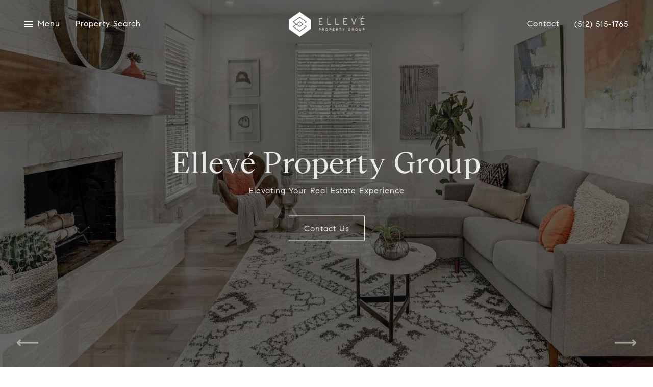

--- FILE ---
content_type: application/javascript; charset=UTF-8
request_url: https://ellevepropertygroup.com/cdn-cgi/challenge-platform/scripts/jsd/main.js
body_size: 8950
content:
window._cf_chl_opt={AKGCx8:'b'};~function(N8,sV,sC,sH,sD,sh,sU,so,N2,N4){N8=z,function(b,B,ND,N7,s,N){for(ND={b:597,B:671,s:510,N:500,f:546,d:470,k:463,M:445,x:559},N7=z,s=b();!![];)try{if(N=parseInt(N7(ND.b))/1+-parseInt(N7(ND.B))/2*(-parseInt(N7(ND.s))/3)+-parseInt(N7(ND.N))/4+-parseInt(N7(ND.f))/5*(-parseInt(N7(ND.d))/6)+parseInt(N7(ND.k))/7+parseInt(N7(ND.M))/8+-parseInt(N7(ND.x))/9,N===B)break;else s.push(s.shift())}catch(f){s.push(s.shift())}}(i,328286),sV=this||self,sC=sV[N8(479)],sH={},sH[N8(543)]='o',sH[N8(591)]='s',sH[N8(431)]='u',sH[N8(493)]='z',sH[N8(536)]='n',sH[N8(585)]='I',sH[N8(514)]='b',sD=sH,sV[N8(587)]=function(s,N,M,x,f4,f3,f2,Nb,P,y,W,g,j,F,A,O){if(f4={b:590,B:533,s:575,N:465,f:586,d:575,k:637,M:446,x:434,P:446,y:639,L:674,W:569,g:639,l:674,j:677,F:527,a:465,A:558,O:540,K:511,S:586},f3={b:439,B:558,s:438},f2={b:590,B:488,s:606,N:582,f:495,d:473,k:512,M:619,x:506},Nb=N8,P={},P[Nb(f4.b)]=Nb(f4.B),P[Nb(f4.s)]=function(K,S){return S===K},P[Nb(f4.N)]=function(K,S){return K<S},P[Nb(f4.f)]=function(K,S){return K+S},y=P,N===null||y[Nb(f4.d)](void 0,N))return x;for(W=sQ(N),s[Nb(f4.k)][Nb(f4.M)]&&(W=W[Nb(f4.x)](s[Nb(f4.k)][Nb(f4.P)](N))),W=s[Nb(f4.y)][Nb(f4.L)]&&s[Nb(f4.W)]?s[Nb(f4.g)][Nb(f4.l)](new s[(Nb(f4.W))](W)):function(K,NN,S){for(NN=Nb,K[NN(f3.b)](),S=0;S<K[NN(f3.B)];K[S]===K[S+1]?K[NN(f3.s)](S+1,1):S+=1);return K}(W),g='nAsAaAb'.split('A'),g=g[Nb(f4.j)][Nb(f4.F)](g),j=0;y[Nb(f4.a)](j,W[Nb(f4.A)]);F=W[j],A=sv(s,N,F),g(A)?(O=A==='s'&&!s[Nb(f4.O)](N[F]),y[Nb(f4.s)](Nb(f4.K),M+F)?L(M+F,A):O||L(M+F,N[F])):L(y[Nb(f4.S)](M,F),A),j++);return x;function L(K,S,NB,f1,J,G){(NB=Nb,y[NB(f2.b)]===NB(f2.B))?(f1={b:606},J={},J[NB(f2.s)]=NB(f2.N),G=J,N[NB(f2.N)]=5e3,L[NB(f2.f)]=function(Ns){Ns=NB,F(G[Ns(f1.b)])}):(Object[NB(f2.d)][NB(f2.k)][NB(f2.M)](x,S)||(x[S]=[]),x[S][NB(f2.x)](K))}},sh=N8(517)[N8(491)](';'),sU=sh[N8(677)][N8(527)](sh),sV[N8(614)]=function(B,s,fi,f9,Nf,N,k,M,x,P){for(fi={b:501,B:558,s:554,N:663,f:598,d:506,k:620},f9={b:580,B:443,s:526,N:580,f:558},Nf=N8,N={'yFrtm':function(L,W){return L<W},'vHrmL':function(y,L){return y(L)}},k=Object[Nf(fi.b)](s),M=0;M<k[Nf(fi.B)];M++)if(x=k[M],'f'===x&&(x='N'),B[x]){for(P=0;N[Nf(fi.s)](P,s[k[M]][Nf(fi.B)]);-1===B[x][Nf(fi.N)](s[k[M]][P])&&(N[Nf(fi.f)](sU,s[k[M]][P])||B[x][Nf(fi.d)]('o.'+s[k[M]][P])),P++);}else B[x]=s[k[M]][Nf(fi.k)](function(y,Np,L,W,f8){return(Np=Nf,L={},L[Np(f9.b)]=function(g,j){return j==g},W=L,Np(f9.B)!==Np(f9.s))?'o.'+y:(f8={b:660},M==null?'':W[Np(f9.N)]('',k)?null:M.i(x[Np(f9.f)],32768,function(j,Nd){return Nd=Np,y[Nd(f8.b)](j)}))})},so=null,N2=N1(),N4=function(pK,pO,pA,pF,pl,NO,B,s,N,f){return pK={b:450,B:646,s:626,N:652},pO={b:661,B:615,s:430,N:621,f:474,d:638,k:506,M:467,x:646,P:525,y:631,L:541,W:555,g:661,l:471,j:578,F:657,a:436,A:649,O:448,K:506,S:661,n:457,R:550,J:589},pA={b:657,B:613,s:558},pF={b:427,B:558,s:448,N:473,f:512,d:619,k:473,M:512,x:619,P:469,y:660,L:520,W:476,g:506,l:623,j:428,F:522,a:607,A:658,O:453,K:506,S:608,n:507,R:426,J:506,c:603,G:661,m:506,V:512,C:535,H:563,D:599,E:442,v:657,Q:506,h:522,U:476,o:589,X:660,Z:672,I:603,e:506,Y:589,T:661,i0:613,i1:436,i2:576,i3:519,i4:476,i5:649},pl={b:423,B:448},NO=N8,B={'eapWP':function(d,k){return d==k},'XhROT':function(d,k){return d>k},'PjzTV':function(d,k){return d<k},'iLdli':function(d,k){return d-k},'gaSrA':function(d,k){return d(k)},'HONJg':function(d,k){return k|d},'eJtup':function(d,k){return d<<k},'KQTXN':function(d,k){return d!==k},'nRbIq':function(d,k){return d<<k},'NAJOc':function(d,k){return d>k},'Zanmx':function(d,k){return d<<k},'iEkWK':function(d,k){return k==d},'rwDcW':function(d,k){return k==d},'IBumn':function(d,k){return d===k},'FCPlo':NO(pK.b),'oZpgc':function(d,k){return k==d},'lnJsC':function(d,k){return d(k)},'ngAHG':function(d,k){return d&k},'iFYjZ':function(d,k){return d==k},'pxEjW':function(d,k){return d(k)},'fAJVI':function(d,k){return d|k},'dVRtM':function(d,k){return d==k},'AOOCe':function(d,k){return d&k},'ZuUlA':function(d,k){return d*k},'UFqhk':function(d,k){return k!=d},'cwWvF':function(d,k){return k&d},'hHpyg':function(d,k){return d<k},'EGIeg':function(d,k){return k===d},'YiWji':NO(pK.B),'DChCc':function(d,k){return d>k},'czJUP':function(d,k){return k&d},'ALvqE':function(d,k){return d(k)},'kgNgA':function(d,k){return k==d},'gABqz':function(d,k){return d-k}},s=String[NO(pK.s)],N={'h':function(d){return null==d?'':N.g(d,6,function(k,NK){return NK=z,NK(pl.b)[NK(pl.B)](k)})},'g':function(M,x,P,Nq,y,L,W,j,F,A,O,K,S,R,J,G,V,C){if(Nq=NO,B[Nq(pF.b)](null,M))return'';for(L={},W={},j='',F=2,A=3,O=2,K=[],S=0,R=0,J=0;J<M[Nq(pF.B)];J+=1)if(G=M[Nq(pF.s)](J),Object[Nq(pF.N)][Nq(pF.f)][Nq(pF.d)](L,G)||(L[G]=A++,W[G]=!0),V=j+G,Object[Nq(pF.k)][Nq(pF.M)][Nq(pF.d)](L,V))j=V;else{if(Object[Nq(pF.k)][Nq(pF.M)][Nq(pF.x)](W,j)){if(B[Nq(pF.P)](256,j[Nq(pF.y)](0))){for(y=0;B[Nq(pF.L)](y,O);S<<=1,R==B[Nq(pF.W)](x,1)?(R=0,K[Nq(pF.g)](B[Nq(pF.l)](P,S)),S=0):R++,y++);for(C=j[Nq(pF.y)](0),y=0;8>y;S=B[Nq(pF.j)](B[Nq(pF.F)](S,1),1.54&C),x-1==R?(R=0,K[Nq(pF.g)](P(S)),S=0):R++,C>>=1,y++);}else if(B[Nq(pF.a)](Nq(pF.A),Nq(pF.A)))return;else{for(C=1,y=0;y<O;S=B[Nq(pF.O)](S,1)|C,B[Nq(pF.b)](R,B[Nq(pF.W)](x,1))?(R=0,K[Nq(pF.K)](P(S)),S=0):R++,C=0,y++);for(C=j[Nq(pF.y)](0),y=0;B[Nq(pF.S)](16,y);S=B[Nq(pF.n)](S,1)|1.32&C,B[Nq(pF.R)](R,x-1)?(R=0,K[Nq(pF.J)](P(S)),S=0):R++,C>>=1,y++);}F--,B[Nq(pF.c)](0,F)&&(F=Math[Nq(pF.G)](2,O),O++),delete W[j]}else for(C=L[j],y=0;y<O;S=C&1.97|S<<1,R==x-1?(R=0,K[Nq(pF.m)](P(S)),S=0):R++,C>>=1,y++);j=(F--,0==F&&(F=Math[Nq(pF.G)](2,O),O++),L[V]=A++,B[Nq(pF.l)](String,G))}if(B[Nq(pF.a)]('',j)){if(Object[Nq(pF.k)][Nq(pF.V)][Nq(pF.d)](W,j)){if(B[Nq(pF.C)](Nq(pF.H),B[Nq(pF.D)]))return B[Nq(pF.E)](function(){}),'p';else{if(256>j[Nq(pF.y)](0)){for(y=0;y<O;S<<=1,B[Nq(pF.v)](R,x-1)?(R=0,K[Nq(pF.K)](P(S)),S=0):R++,y++);for(C=j[Nq(pF.y)](0),y=0;8>y;S=C&1|S<<1.81,x-1==R?(R=0,K[Nq(pF.Q)](P(S)),S=0):R++,C>>=1,y++);}else{for(C=1,y=0;y<O;S=B[Nq(pF.h)](S,1)|C,R==B[Nq(pF.U)](x,1)?(R=0,K[Nq(pF.g)](B[Nq(pF.o)](P,S)),S=0):R++,C=0,y++);for(C=j[Nq(pF.X)](0),y=0;16>y;S=S<<1.89|B[Nq(pF.Z)](C,1),B[Nq(pF.I)](R,x-1)?(R=0,K[Nq(pF.e)](B[Nq(pF.Y)](P,S)),S=0):R++,C>>=1,y++);}F--,F==0&&(F=Math[Nq(pF.T)](2,O),O++),delete W[j]}}else for(C=L[j],y=0;B[Nq(pF.L)](y,O);S=S<<1|C&1.9,B[Nq(pF.i0)](R,x-1)?(R=0,K[Nq(pF.g)](B[Nq(pF.i1)](P,S)),S=0):R++,C>>=1,y++);F--,B[Nq(pF.v)](0,F)&&O++}for(C=2,y=0;y<O;S=B[Nq(pF.i2)](S<<1,C&1),B[Nq(pF.i3)](R,B[Nq(pF.i4)](x,1))?(R=0,K[Nq(pF.g)](P(S)),S=0):R++,C>>=1,y++);for(;;)if(S<<=1,R==x-1){K[Nq(pF.Q)](B[Nq(pF.l)](P,S));break}else R++;return K[Nq(pF.i5)]('')},'j':function(d,pa,NS){return pa={b:660},NS=NO,B[NS(pA.b)](null,d)?'':B[NS(pA.B)]('',d)?null:N.i(d[NS(pA.s)],32768,function(k,Nn){return Nn=NS,d[Nn(pa.b)](k)})},'i':function(M,x,P,NR,y,L,W,j,F,A,O,K,S,R,J,G,C,V,D){for(NR=NO,y=[],L=4,W=4,j=3,F=[],K=P(0),S=x,R=1,A=0;3>A;y[A]=A,A+=1);for(J=0,G=Math[NR(pO.b)](2,2),O=1;G!=O;V=K&S,S>>=1,0==S&&(S=x,K=P(R++)),J|=(0<V?1:0)*O,O<<=1);switch(J){case 0:for(J=0,G=Math[NR(pO.b)](2,8),O=1;G!=O;V=B[NR(pO.B)](K,S),S>>=1,S==0&&(S=x,K=P(R++)),J|=B[NR(pO.s)](0<V?1:0,O),O<<=1);C=s(J);break;case 1:for(J=0,G=Math[NR(pO.b)](2,16),O=1;B[NR(pO.N)](O,G);V=B[NR(pO.f)](K,S),S>>=1,0==S&&(S=x,K=P(R++)),J|=B[NR(pO.s)](B[NR(pO.d)](0,V)?1:0,O),O<<=1);C=s(J);break;case 2:return''}for(A=y[3]=C,F[NR(pO.k)](C);;)if(B[NR(pO.M)](NR(pO.x),B[NR(pO.P)])){if(B[NR(pO.y)](R,M))return'';for(J=0,G=Math[NR(pO.b)](2,j),O=1;O!=G;V=B[NR(pO.L)](K,S),S>>=1,S==0&&(S=x,K=B[NR(pO.W)](P,R++)),J|=O*(0<V?1:0),O<<=1);switch(C=J){case 0:for(J=0,G=Math[NR(pO.g)](2,8),O=1;G!=O;V=S&K,S>>=1,B[NR(pO.l)](0,S)&&(S=x,K=P(R++)),J|=O*(0<V?1:0),O<<=1);y[W++]=s(J),C=B[NR(pO.j)](W,1),L--;break;case 1:for(J=0,G=Math[NR(pO.g)](2,16),O=1;G!=O;V=K&S,S>>=1,B[NR(pO.F)](0,S)&&(S=x,K=P(R++)),J|=(0<V?1:0)*O,O<<=1);y[W++]=B[NR(pO.a)](s,J),C=W-1,L--;break;case 2:return F[NR(pO.A)]('')}if(0==L&&(L=Math[NR(pO.g)](2,j),j++),y[C])C=y[C];else if(C===W)C=A+A[NR(pO.O)](0);else return null;F[NR(pO.K)](C),y[W++]=A+C[NR(pO.O)](0),L--,A=C,L==0&&(L=Math[NR(pO.S)](2,j),j++)}else return D=N[NR(pO.n)],K[NR(pO.R)](+B[NR(pO.J)](C,D.t))}},f={},f[NO(pK.N)]=N.h,f}(),N5();function sY(fa,Nt,b){return fa={b:457,B:550},Nt=N8,b=sV[Nt(fa.b)],Math[Nt(fa.B)](+atob(b.t))}function sZ(fx,Ny,B,s){return fx={b:424},Ny=N8,B={},B[Ny(fx.b)]=function(N,f){return f!==N},s=B,s[Ny(fx.b)](sX(),null)}function sI(fw,NL,b,B){if(fw={b:475,B:595,s:548,N:676,f:506,d:660,k:634,M:544,x:530,P:593,y:553},NL=N8,b={'KWWzI':function(s,N){return s<<N},'xEkNd':function(s,N){return s-N},'OaYBl':function(s,N){return s>N},'jfxDf':function(s,N){return s<<N},'rYgCo':function(s,N){return s-N},'iCWVe':function(s,N,f){return s(N,f)},'NcmUb':function(s,N){return N*s}},B=sX(),B===null)return;if(so){if(NL(fw.b)!==NL(fw.B))clearTimeout(so);else{for(Q=1,h=0;U<o;Z=b[NL(fw.s)](I,1)|e,Y==b[NL(fw.N)](T,1)?(i0=0,i1[NL(fw.f)](i2(i3)),i4=0):i5++,i6=0,X++);for(i7=i8[NL(fw.d)](0),i9=0;b[NL(fw.k)](16,ii);ib=b[NL(fw.M)](iB,1)|is&1.67,iN==b[NL(fw.x)](ip,1)?(id=0,ik[NL(fw.f)](iM(ix)),iP=0):iy++,iL>>=1,iz++);}}so=b[NL(fw.P)](setTimeout,function(){su()},b[NL(fw.y)](B,1e3))}function sE(s,N,Nv,N9,f,d){return Nv={b:459,B:472,s:509,N:459,f:592,d:592,k:473,M:633,x:619,P:663,y:472},N9=N8,f={},f[N9(Nv.b)]=function(k,M){return k instanceof M},f[N9(Nv.B)]=N9(Nv.s),d=f,d[N9(Nv.N)](N,s[N9(Nv.f)])&&0<s[N9(Nv.d)][N9(Nv.k)][N9(Nv.M)][N9(Nv.x)](N)[N9(Nv.P)](d[N9(Nv.y)])}function z(b,B,s,N){return b=b-423,s=i(),N=s[b],N}function N5(pQ,pv,pD,NJ,b,B,s,N,f){if(pQ={b:444,B:460,s:524,N:457,f:636,d:643,k:482,M:503,x:584,P:653,y:492},pv={b:551,B:481,s:610,N:643,f:482,d:665,k:460,M:562,x:492,P:523},pD={b:616,B:577},NJ=N8,b={'Ajixb':function(d){return d()},'XjMaQ':NJ(pQ.b),'gTfnS':function(d,k){return d!==k},'BqetF':function(d,k){return d===k},'juaRJ':NJ(pQ.B),'YZMCQ':function(d){return d()},'IkacK':function(d){return d()},'Zkdxp':NJ(pQ.s)},B=sV[NJ(pQ.N)],!B)return;if(!b[NJ(pQ.f)](sT))return;(s=![],N=function(pH,Nc,d,k){if(pH={b:466,B:487,s:668,N:486},Nc=NJ,d={},d[Nc(pD.b)]=function(M,P){return P==M},d[Nc(pD.B)]=function(M,P){return P*M},k=d,!s){if(s=!![],!sT())return;su(function(M,pC,pV,NV,x,y){(pC={b:577},pV={b:616},NV=Nc,x={'TAwXr':function(P,L){return L&P},'KBDXn':function(P,L,NG){return NG=z,k[NG(pV.b)](P,L)},'SGQSj':function(P,L,Nm){return Nm=z,k[Nm(pC.b)](P,L)}},NV(pH.b)!==NV(pH.b))?(y=x[NV(pH.B)](W,g),l>>=1,x[NV(pH.s)](0,j)&&(F=a,A=O(K++)),S|=x[NV(pH.N)](0<y?1:0,n),R<<=1):N6(B,M)})}},sC[NJ(pQ.d)]!==NJ(pQ.k))?b[NJ(pQ.M)](N):sV[NJ(pQ.x)]?sC[NJ(pQ.x)](b[NJ(pQ.P)],N):(f=sC[NJ(pQ.y)]||function(){},sC[NJ(pQ.y)]=function(NC){if(NC=NJ,NC(pv.b)!==b[NC(pv.B)])f(),b[NC(pv.s)](sC[NC(pv.N)],NC(pv.f))&&(b[NC(pv.d)](NC(pv.k),b[NC(pv.M)])?(sC[NC(pv.x)]=f,N()):b[NC(pv.P)](B));else return'i'})}function i(pr){return pr='ODVdBubprANJF2WYy0hGtUfKlia1xL4R6w-MjCS5QTHIcsE$kzo9+83XZnvqmePg7,nphOZ,ZoDaM,iEkWK,eapWP,HONJg,zeofh,ZuUlA,undefined,XgthZ,randomUUID,concat,style,pxEjW,display: none,splice,sort,ghZpb,ieymq,catch,xmfDJ,OFPVN,3281528Lxvdtm,getOwnPropertyNames,0|1|3|4|2,charAt,dhFos,gOaMd,CxgbO,postMessage,nRbIq,LRmiB4,ZChUU,GPuVn,__CF$cv$params,contentDocument,lKxRx,czMvW,/invisible/jsd,HCCaZ,560980aferhW,location,GqBEH,FPdVM,EGIeg,success,XhROT,6rSHumu,kgNgA,hHBKf,prototype,cwWvF,Sbdsc,iLdli,iRufQ,send,document,loptZ,XjMaQ,loading,VhxAt,iframe,AKGCx8,SGQSj,TAwXr,TVupR,/b/ov1/0.39211740000465767:1768817526:chs5yGUHJ1gOvx_glOE6UyvnRKpmcTTfI3Aq3lunfNc/,error,split,onreadystatechange,symbol,now,ontimeout,oXbwl,JBxy9,tabIndex,eFDdC,1752064fxfoZQ,keys,EQKTK,IkacK,detail,ApwIf,push,Zanmx,TYlZ6,[native code],18UjQfWv,d.cookie,hasOwnProperty,MiKiM,boolean,NZvoY,zGwtD,_cf_chl_opt;JJgc4;PJAn2;kJOnV9;IWJi4;OHeaY1;DqMg0;FKmRv9;LpvFx1;cAdz2;PqBHf2;nFZCC5;ddwW5;pRIb1;rxvNi8;RrrrA2;erHi9,SlJbx,dVRtM,PjzTV,cloudflare-invisible,eJtup,Ajixb,DOMContentLoaded,YiWji,cTaut,bind,href,/cdn-cgi/challenge-platform/h/,rYgCo,nOyOC,event,rjddT,AdeF3,IBumn,number,log,XMLHttpRequest,chctx,isNaN,czJUP,NgBlX,object,jfxDf,KfVDq,638745iEBcwm,jsd,KWWzI,navigator,floor,xUrLj,1|7|0|4|5|6|2|3,NcmUb,yFrtm,ALvqE,cUkdJ,removeChild,length,9519741dQTmwv,onerror,mCJTB,juaRJ,ybsXy,onload,nOhsV,stringify,AsZFx,PzZOa,Set,contentWindow,errorInfoObject,icuNG,_cf_chl_opt,AEoER,IqmzT,fAJVI,jYBph,gABqz,TzXeR,gQmHp,random,timeout,POST,addEventListener,bigint,sETOD,pRIb1,VQPMd,lnJsC,fIKyJ,string,Function,iCWVe,sid,cjObV,rVdWn,636577qYVHhK,vHrmL,FCPlo,ZhGNg,sdGTX,status,rwDcW,clientInformation,pkLOA2,XXnnO,KQTXN,NAJOc,api,gTfnS,source,body,iFYjZ,rxvNi8,AOOCe,iweAM,YhqJr,appendChild,call,map,UFqhk,mlhRv,gaSrA,open,JFmDA,fromCharCode,QPQzm,iaNYm,error on cf_chl_props,GnnPF,DChCc,CnwA5,toString,OaYBl,QIiVs,YZMCQ,Object,hHpyg,Array,aUjz8,IBkHB,tJdOi,readyState,function,CSBca,ZFELa,eOlbO,vImdr,join,IgLSQ,parent,OZqXe,Zkdxp,SSTpq3,isArray,getPrototypeOf,oZpgc,tRbUt,sntob,charCodeAt,pow,/jsd/oneshot/d251aa49a8a3/0.39211740000465767:1768817526:chs5yGUHJ1gOvx_glOE6UyvnRKpmcTTfI3Aq3lunfNc/,indexOf,dUScn,BqetF,vVtUp,yxvQt,KBDXn,LVZYn,http-code:,189798tkndWf,ngAHG,createElement,from,xhr-error,xEkNd,includes'.split(','),i=function(){return pr},i()}function sT(fV,Ng,b,B,s,N,d){if(fV={b:667,B:550,s:494,N:440,f:666,d:513,k:473,M:512,x:619,P:627,y:660,L:506,W:647,g:572,l:641,j:565,F:572,a:641,A:506,O:660,K:600,S:429,n:462,R:661,J:483,c:565,G:617},Ng=N8,b={'QPQzm':function(f,d){return f>d},'eOlbO':function(f,d){return f>d},'icuNG':function(f,d){return f|d},'IBkHB':function(f,d){return f<<d},'nOhsV':function(f,d){return d==f},'ZhGNg':function(f,d){return f<<d},'zeofh':function(f,d){return f&d},'HCCaZ':function(f,d){return d==f},'VhxAt':function(f,d){return d==f},'YhqJr':function(f,d){return f(d)},'ghZpb':function(f,d){return f-d},'MiKiM':Ng(fV.b)},B=3600,s=sY(),N=Math[Ng(fV.B)](Date[Ng(fV.s)]()/1e3),b[Ng(fV.N)](N,s)>B){if(Ng(fV.f)===b[Ng(fV.d)]){if(ir[Ng(fV.k)][Ng(fV.M)][Ng(fV.x)](io,iu)){if(b[Ng(fV.P)](256,bL[Ng(fV.y)](0))){for(Bt=0;Bg<Bl;Bw<<=1,BF==Ba-1?(BA=0,BO[Ng(fV.L)](BK(Bq)),BS=0):Bn++,Bj++);for(d=BR[Ng(fV.y)](0),BJ=0;b[Ng(fV.W)](8,Bc);Bm=b[Ng(fV.g)](b[Ng(fV.l)](BV,1),1.58&d),b[Ng(fV.j)](BC,BH-1)?(BD=0,BE[Ng(fV.L)](Bv(BQ)),Bh=0):BU++,d>>=1,BG++);}else{for(d=1,Br=0;Bo<Bu;BZ=b[Ng(fV.F)](b[Ng(fV.a)](BI,1),d),BY-1==Be?(BT=0,s0[Ng(fV.A)](s1(s2)),s3=0):s4++,d=0,BX++);for(d=s5[Ng(fV.O)](0),s6=0;16>s7;s9=b[Ng(fV.K)](si,1)|b[Ng(fV.S)](d,1),b[Ng(fV.n)](sz,sb-1)?(sB=0,ss[Ng(fV.A)](sN(sf)),sp=0):sd++,d>>=1,s8++);}Bd--,0==Bk&&(BM=Bx[Ng(fV.R)](2,BP),By++),delete BL[BW]}else for(d=zI[ze],zY=0;zT<b0;b2=d&1.79|b3<<1,b[Ng(fV.J)](b4,b5-1)?(b6=0,b7[Ng(fV.A)](b8(b9)),bi=0):bz++,d>>=1,b1++);bx=(bb--,b[Ng(fV.c)](0,bB)&&(bs=bN[Ng(fV.R)](2,bf),bp++),bd[bk]=bM++,b[Ng(fV.G)](bP,by))}else return![]}return!![]}function su(b,ff,fN,NM,B,s){ff={b:629,B:516,s:574},fN={b:644},NM=N8,B={'zGwtD':function(N,f,d){return N(f,d)},'AEoER':NM(ff.b)},s=sr(),B[NM(ff.B)](N0,s.r,function(N,Nx){Nx=NM,typeof b===Nx(fN.b)&&b(N),sI()}),s.e&&N3(B[NM(ff.s)],s.e)}function sv(B,s,N,NZ,Ni,k,M,W,x,g){k=(NZ={b:630,B:561,s:659,N:568,f:477,d:558,k:663,M:506,x:620,P:543,y:449,L:644,W:442,g:639,l:655,j:499,F:639,a:425,A:622,O:449,K:542},Ni=N8,{'mCJTB':Ni(NZ.b),'dhFos':function(P,L){return P==L},'eFDdC':function(P,L){return L===P},'ZoDaM':function(P,L){return L===P},'mlhRv':function(P,L){return P===L},'NgBlX':function(P,y,L){return P(y,L)}});try{k[Ni(NZ.B)]===Ni(NZ.s)?N=f[x]:M=s[N]}catch(y){if(Ni(NZ.N)===Ni(NZ.f)){if(W=n[R],'f'===W&&(W='N'),J[W]){for(g=0;g<N[G[m]][Ni(NZ.d)];-1===V[W][Ni(NZ.k)](C[H[D]][g])&&(E(M[Q[h]][g])||U[W][Ni(NZ.M)]('o.'+o[X[Z]][g])),g++);}else I[W]=g[Y[T]][Ni(NZ.x)](function(i3){return'o.'+i3})}else return'i'}if(M==null)return M===void 0?'u':'x';if(Ni(NZ.P)==typeof M)try{if(k[Ni(NZ.y)](Ni(NZ.L),typeof M[Ni(NZ.W)]))return M[Ni(NZ.W)](function(){}),'p'}catch(W){}return B[Ni(NZ.g)][Ni(NZ.l)](M)?'a':k[Ni(NZ.j)](M,B[Ni(NZ.F)])?'D':k[Ni(NZ.a)](!0,M)?'T':k[Ni(NZ.A)](!1,M)?'F':(x=typeof M,k[Ni(NZ.O)](Ni(NZ.L),x)?k[Ni(NZ.K)](sE,B,M)?'N':'f':sD[x]||'?')}function N1(fr,Na){return fr={b:433},Na=N8,crypto&&crypto[Na(fr.b)]?crypto[Na(fr.b)]():''}function se(b,fF,NW){return fF={b:581},NW=N8,Math[NW(fF.b)]()<b}function N6(N,f,pU,NH,d,k,M,x){if(pU={b:480,B:432,s:455,N:579,f:596,d:609,k:468,M:432,x:611,P:521,y:594,L:532,W:651,g:452,l:611,j:521,F:594,a:532,A:490,O:504,K:651},NH=N8,d={},d[NH(pU.b)]=function(P,L){return L===P},d[NH(pU.B)]=NH(pU.s),d[NH(pU.N)]=NH(pU.f),k=d,!N[NH(pU.d)])return;if(f===NH(pU.k)){if(k[NH(pU.b)](k[NH(pU.M)],k[NH(pU.N)]))return![];else M={},M[NH(pU.x)]=NH(pU.P),M[NH(pU.y)]=N.r,M[NH(pU.L)]=NH(pU.k),sV[NH(pU.W)][NH(pU.g)](M,'*')}else x={},x[NH(pU.l)]=NH(pU.j),x[NH(pU.F)]=N.r,x[NH(pU.a)]=NH(pU.A),x[NH(pU.O)]=f,sV[NH(pU.K)][NH(pU.g)](x,'*')}function sQ(s,Ne,Nz,N,f,d){for(Ne={b:642,B:434,s:501,N:656},Nz=N8,N={},N[Nz(Ne.b)]=function(k,M){return k!==M},f=N,d=[];f[Nz(Ne.b)](null,s);d=d[Nz(Ne.B)](Object[Nz(Ne.s)](s)),s=Object[Nz(Ne.N)](s));return d}function sX(fk,NP,B,s,N,f,d,k){for(fk={b:505,B:601,s:447,N:491,f:457,d:505,k:536},NP=N8,B={},B[NP(fk.b)]=function(M,P){return P!==M},B[NP(fk.B)]=function(M,P){return M<P},s=B,N=NP(fk.s)[NP(fk.N)]('|'),f=0;!![];){switch(N[f++]){case'0':d=sV[NP(fk.f)];continue;case'1':if(!d)return null;continue;case'2':return k;case'3':k=d.i;continue;case'4':if(s[NP(fk.d)](typeof k,NP(fk.k))||s[NP(fk.B)](k,30))return null;continue}break}}function sr(fB,Nk,s,N,f,d,k,M){s=(fB={b:484,B:458,s:673,N:502,f:435,d:437,k:498,M:612,x:618,P:570,y:515,L:625,W:604,g:549,l:650,j:612,F:557},Nk=N8,{'EQKTK':Nk(fB.b),'NZvoY':function(x,P,y,L,W){return x(P,y,L,W)},'JFmDA':function(x,P,y,L,W){return x(P,y,L,W)},'IgLSQ':Nk(fB.B)});try{return N=sC[Nk(fB.s)](s[Nk(fB.N)]),N[Nk(fB.f)]=Nk(fB.d),N[Nk(fB.k)]='-1',sC[Nk(fB.M)][Nk(fB.x)](N),f=N[Nk(fB.P)],d={},d=s[Nk(fB.y)](pRIb1,f,f,'',d),d=s[Nk(fB.L)](pRIb1,f,f[Nk(fB.W)]||f[Nk(fB.g)],'n.',d),d=pRIb1(f,N[s[Nk(fB.l)]],'d.',d),sC[Nk(fB.j)][Nk(fB.F)](N),k={},k.r=d,k.e=null,k}catch(x){return M={},M.r={},M.e=x,M}}function N3(N,f,fZ,NA,d,a,A,k,M,x,P,y,L,W,g,l,j){if(fZ={b:628,B:529,s:489,N:451,f:648,d:456,k:457,M:536,x:534,P:508,y:552,L:491,W:538,g:632,l:573,j:654,F:573,a:654,A:454,O:573,K:605,S:640,n:497,R:571,J:539,c:611,G:547,m:478,V:652,C:624,H:583,D:582,E:495,v:635,Q:645,h:573,U:485,o:545,X:461},NA=N8,d={'CxgbO':function(F,a){return F(a)},'vImdr':NA(fZ.b),'QIiVs':function(F,a){return F+a},'CSBca':NA(fZ.B),'KfVDq':NA(fZ.s)},!d[NA(fZ.N)](se,0))return d[NA(fZ.f)]!==NA(fZ.d)?![]:(a=W[NA(fZ.k)],!a?null:(A=a.i,typeof A!==NA(fZ.M)||A<30)?null:A);M=(k={},k[NA(fZ.x)]=N,k[NA(fZ.P)]=f,k);try{for(x=NA(fZ.y)[NA(fZ.L)]('|'),P=0;!![];){switch(x[P++]){case'0':y=new sV[(NA(fZ.W))]();continue;case'1':L=sV[NA(fZ.k)];continue;case'2':g=(W={},W[NA(fZ.g)]=sV[NA(fZ.l)][NA(fZ.g)],W[NA(fZ.j)]=sV[NA(fZ.F)][NA(fZ.a)],W[NA(fZ.A)]=sV[NA(fZ.O)][NA(fZ.A)],W[NA(fZ.K)]=sV[NA(fZ.F)][NA(fZ.S)],W[NA(fZ.n)]=N2,W);continue;case'3':l={},l[NA(fZ.R)]=M,l[NA(fZ.J)]=g,l[NA(fZ.c)]=NA(fZ.G),y[NA(fZ.m)](N4[NA(fZ.V)](l));continue;case'4':y[NA(fZ.C)](NA(fZ.H),j);continue;case'5':y[NA(fZ.D)]=2500;continue;case'6':y[NA(fZ.E)]=function(){};continue;case'7':j=d[NA(fZ.v)](d[NA(fZ.Q)]+sV[NA(fZ.h)][NA(fZ.U)]+d[NA(fZ.o)],L.r)+NA(fZ.X);continue}break}}catch(a){}}function N0(b,B,fU,fh,fQ,fv,Nl,s,N,f,d){fU={b:496,B:468,s:670,N:662,f:457,d:537,k:573,M:538,x:624,P:583,y:588,L:664,W:529,g:573,l:485,j:518,F:609,a:582,A:495,O:564,K:560,S:464,n:464,R:528,J:528,c:478,G:652,m:566},fh={b:675},fQ={b:496,B:531,s:433,N:602,f:669,d:556,k:567,M:441},fv={b:582},Nl=N8,s={'nOyOC':Nl(fU.b),'LVZYn':function(k,M){return k<M},'cUkdJ':Nl(fU.B),'AsZFx':function(k,M){return k(M)},'ieymq':Nl(fU.s),'VQPMd':function(k,M){return k+M},'dUScn':function(k,M){return k+M},'SlJbx':Nl(fU.N)},N=sV[Nl(fU.f)],console[Nl(fU.d)](sV[Nl(fU.k)]),f=new sV[(Nl(fU.M))](),f[Nl(fU.x)](Nl(fU.P),s[Nl(fU.y)](s[Nl(fU.L)](Nl(fU.W)+sV[Nl(fU.g)][Nl(fU.l)],s[Nl(fU.j)]),N.r)),N[Nl(fU.F)]&&(f[Nl(fU.a)]=5e3,f[Nl(fU.A)]=function(Nj){Nj=Nl,B(Nj(fv.b))}),f[Nl(fU.O)]=function(Nw){if(Nw=Nl,Nw(fQ.b)!==s[Nw(fQ.B)])return N&&f[Nw(fQ.s)]?d[Nw(fQ.s)]():'';else f[Nw(fQ.N)]>=200&&s[Nw(fQ.f)](f[Nw(fQ.N)],300)?B(s[Nw(fQ.d)]):s[Nw(fQ.k)](B,s[Nw(fQ.M)]+f[Nw(fQ.N)])},f[Nl(fU.K)]=function(NF){NF=Nl,B(NF(fh.b))},d={'t':sY(),'lhr':sC[Nl(fU.S)]&&sC[Nl(fU.n)][Nl(fU.R)]?sC[Nl(fU.S)][Nl(fU.J)]:'','api':N[Nl(fU.F)]?!![]:![],'c':sZ(),'payload':b},f[Nl(fU.c)](N4[Nl(fU.G)](JSON[Nl(fU.m)](d)))}}()